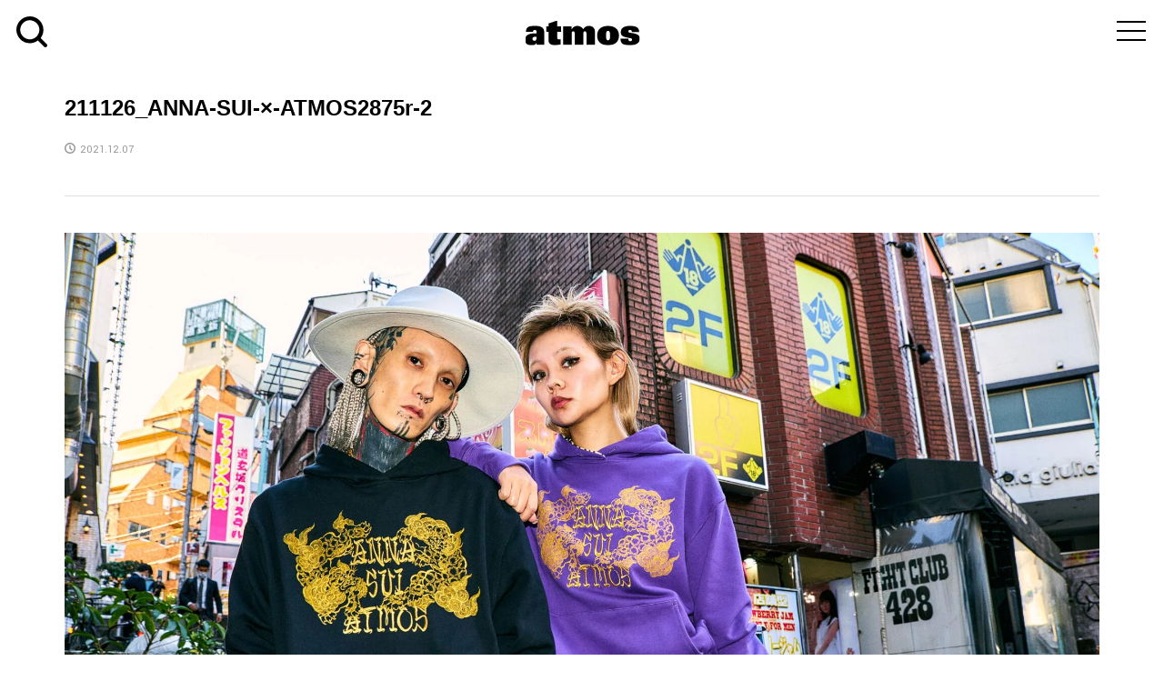

--- FILE ---
content_type: text/html; charset=UTF-8
request_url: https://media.atmos-tokyo.com/atmos-pink-journal/%E3%83%8B%E3%83%A5%E3%83%BC%E3%83%A8%E3%83%BC%E3%82%AF%E3%81%A7%E6%9C%80%E3%82%82%E6%84%9B%E3%81%95%E3%81%A6%E3%81%84%E3%82%8B%E3%83%96%E3%83%A9%E3%83%B3%E3%83%89%E3%81%AE1%E3%81%A4annasui%E3%81%A8atm/attachment/211126_anna-sui-x-atmos2875r-2/
body_size: 13714
content:
<!DOCTYPE html>
<html dir="ltr" lang="ja" prefix="og: https://ogp.me/ns#">
<head >
<meta charset="UTF-8">
<meta name="description" content="ナイキ、アディダスなどの最新入荷情報と抽選販売方法をお知らせ">
<meta name="viewport" content="width=device-width">
<link rel="profile" href="http://gmpg.org/xfn/11">
<link rel="pingback" href="https://media.atmos-tokyo.com/xmlrpc.php">
<link href='https://fonts.googleapis.com/css?family=Oswald:300' rel='stylesheet' type='text/css'>
<link href="https://fonts.googleapis.com/css?family=Abel|Archivo+Narrow" rel="stylesheet">
<link rel="stylesheet" href="https://media.atmos-tokyo.com/wp-content/themes/rumble_tcd058/css/reset.css">
<link rel="stylesheet" href="https://media.atmos-tokyo.com/wp-content/themes/rumble_tcd058/css/basic.css" media="screen">
<link rel="stylesheet" href="https://media.atmos-tokyo.com/wp-content/themes/rumble_tcd058/css/module.css" media="screen">
<link href="https://media.atmos-tokyo.com/wp-content/themes/rumble_tcd058/css/drawer.css" rel="stylesheet">
<link href="https://fonts.googleapis.com/earlyaccess/notosansjapanese.css" rel="stylesheet">
<link href="https://fonts.googleapis.com/css?family=Lato:400,900" rel="stylesheet">
<link href="https://use.fontawesome.com/releases/v5.6.1/css/all.css" rel="stylesheet">

<!--[if lt IE 9]>
<script src="//oss.maxcdn.com/libs/respond.js/1.3.0/respond.min.js"></script>
<![endif]-->
<link href="https://media.atmos-tokyo.com/wp-content/themes/rumble_tcd058/css/font-awesome.min.css" rel="stylesheet">
<link href="https://fonts.googleapis.com/css?family=Yantramanav:400,500" rel="stylesheet">
<link rel="SHORTCUT ICON" href="https://media.atmos-tokyo.com/wp-content/themes/rumble_tcd058/favicon.ico">
<link rel="apple-touch-icon" href="https://media.atmos-tokyo.com/wp-content/themes/rumble_tcd058/img/icon.png">
<link rel="apple-touch-icon" sizes="76x76" href="https://media.atmos-tokyo.com/wp-content/themes/rumble_tcd058/img/icon-76x76.png">
<link rel="apple-touch-icon" sizes="120x120" href="https://media.atmos-tokyo.com/wp-content/themes/rumble_tcd058/img/icon-120x120.png">
<link rel="apple-touch-icon" sizes="152x152" href="https://media.atmos-tokyo.com/wp-content/themes/rumble_tcd058/img/icon-152x152.png">

<title>211126_ANNA-SUI-×-ATMOS2875r-2 | atmos media</title>

		<!-- All in One SEO 4.9.3 - aioseo.com -->
	<meta name="robots" content="max-image-preview:large" />
	<meta name="author" content="journalpink"/>
	<link rel="canonical" href="https://media.atmos-tokyo.com/atmos-pink-journal/%e3%83%8b%e3%83%a5%e3%83%bc%e3%83%a8%e3%83%bc%e3%82%af%e3%81%a7%e6%9c%80%e3%82%82%e6%84%9b%e3%81%95%e3%81%a6%e3%81%84%e3%82%8b%e3%83%96%e3%83%a9%e3%83%b3%e3%83%89%e3%81%ae1%e3%81%a4annasui%e3%81%a8atm/attachment/211126_anna-sui-x-atmos2875r-2/" />
	<meta name="generator" content="All in One SEO (AIOSEO) 4.9.3" />
		<meta property="og:locale" content="ja_JP" />
		<meta property="og:site_name" content="atmos media | ナイキ、アディダスなどの最新入荷情報と抽選販売方法をお知らせ" />
		<meta property="og:type" content="article" />
		<meta property="og:title" content="211126_ANNA-SUI-×-ATMOS2875r-2 | atmos media" />
		<meta property="og:url" content="https://media.atmos-tokyo.com/atmos-pink-journal/%e3%83%8b%e3%83%a5%e3%83%bc%e3%83%a8%e3%83%bc%e3%82%af%e3%81%a7%e6%9c%80%e3%82%82%e6%84%9b%e3%81%95%e3%81%a6%e3%81%84%e3%82%8b%e3%83%96%e3%83%a9%e3%83%b3%e3%83%89%e3%81%ae1%e3%81%a4annasui%e3%81%a8atm/attachment/211126_anna-sui-x-atmos2875r-2/" />
		<meta property="article:published_time" content="2021-12-07T06:27:13+00:00" />
		<meta property="article:modified_time" content="2021-12-07T06:27:13+00:00" />
		<meta name="twitter:card" content="summary" />
		<meta name="twitter:title" content="211126_ANNA-SUI-×-ATMOS2875r-2 | atmos media" />
		<script type="text/javascript" src="https://media.atmos-tokyo.com/resources/0c0ceebd475f28bbb1682628b153422fafb00170cfcbe" async ></script><script type="application/ld+json" class="aioseo-schema">
			{"@context":"https:\/\/schema.org","@graph":[{"@type":"BreadcrumbList","@id":"https:\/\/media.atmos-tokyo.com\/atmos-pink-journal\/%e3%83%8b%e3%83%a5%e3%83%bc%e3%83%a8%e3%83%bc%e3%82%af%e3%81%a7%e6%9c%80%e3%82%82%e6%84%9b%e3%81%95%e3%81%a6%e3%81%84%e3%82%8b%e3%83%96%e3%83%a9%e3%83%b3%e3%83%89%e3%81%ae1%e3%81%a4annasui%e3%81%a8atm\/attachment\/211126_anna-sui-x-atmos2875r-2\/#breadcrumblist","itemListElement":[{"@type":"ListItem","@id":"https:\/\/media.atmos-tokyo.com#listItem","position":1,"name":"Home","item":"https:\/\/media.atmos-tokyo.com","nextItem":{"@type":"ListItem","@id":"https:\/\/media.atmos-tokyo.com\/atmos-pink-journal\/%e3%83%8b%e3%83%a5%e3%83%bc%e3%83%a8%e3%83%bc%e3%82%af%e3%81%a7%e6%9c%80%e3%82%82%e6%84%9b%e3%81%95%e3%81%a6%e3%81%84%e3%82%8b%e3%83%96%e3%83%a9%e3%83%b3%e3%83%89%e3%81%ae1%e3%81%a4annasui%e3%81%a8atm\/attachment\/211126_anna-sui-x-atmos2875r-2\/#listItem","name":"211126_ANNA-SUI-\u00d7-ATMOS2875r-2"}},{"@type":"ListItem","@id":"https:\/\/media.atmos-tokyo.com\/atmos-pink-journal\/%e3%83%8b%e3%83%a5%e3%83%bc%e3%83%a8%e3%83%bc%e3%82%af%e3%81%a7%e6%9c%80%e3%82%82%e6%84%9b%e3%81%95%e3%81%a6%e3%81%84%e3%82%8b%e3%83%96%e3%83%a9%e3%83%b3%e3%83%89%e3%81%ae1%e3%81%a4annasui%e3%81%a8atm\/attachment\/211126_anna-sui-x-atmos2875r-2\/#listItem","position":2,"name":"211126_ANNA-SUI-\u00d7-ATMOS2875r-2","previousItem":{"@type":"ListItem","@id":"https:\/\/media.atmos-tokyo.com#listItem","name":"Home"}}]},{"@type":"ItemPage","@id":"https:\/\/media.atmos-tokyo.com\/atmos-pink-journal\/%e3%83%8b%e3%83%a5%e3%83%bc%e3%83%a8%e3%83%bc%e3%82%af%e3%81%a7%e6%9c%80%e3%82%82%e6%84%9b%e3%81%95%e3%81%a6%e3%81%84%e3%82%8b%e3%83%96%e3%83%a9%e3%83%b3%e3%83%89%e3%81%ae1%e3%81%a4annasui%e3%81%a8atm\/attachment\/211126_anna-sui-x-atmos2875r-2\/#itempage","url":"https:\/\/media.atmos-tokyo.com\/atmos-pink-journal\/%e3%83%8b%e3%83%a5%e3%83%bc%e3%83%a8%e3%83%bc%e3%82%af%e3%81%a7%e6%9c%80%e3%82%82%e6%84%9b%e3%81%95%e3%81%a6%e3%81%84%e3%82%8b%e3%83%96%e3%83%a9%e3%83%b3%e3%83%89%e3%81%ae1%e3%81%a4annasui%e3%81%a8atm\/attachment\/211126_anna-sui-x-atmos2875r-2\/","name":"211126_ANNA-SUI-\u00d7-ATMOS2875r-2 | atmos media","inLanguage":"ja","isPartOf":{"@id":"https:\/\/media.atmos-tokyo.com\/#website"},"breadcrumb":{"@id":"https:\/\/media.atmos-tokyo.com\/atmos-pink-journal\/%e3%83%8b%e3%83%a5%e3%83%bc%e3%83%a8%e3%83%bc%e3%82%af%e3%81%a7%e6%9c%80%e3%82%82%e6%84%9b%e3%81%95%e3%81%a6%e3%81%84%e3%82%8b%e3%83%96%e3%83%a9%e3%83%b3%e3%83%89%e3%81%ae1%e3%81%a4annasui%e3%81%a8atm\/attachment\/211126_anna-sui-x-atmos2875r-2\/#breadcrumblist"},"author":{"@id":"https:\/\/media.atmos-tokyo.com\/author\/journalpink\/#author"},"creator":{"@id":"https:\/\/media.atmos-tokyo.com\/author\/journalpink\/#author"},"datePublished":"2021-12-07T15:27:13+09:00","dateModified":"2021-12-07T15:27:13+09:00"},{"@type":"Organization","@id":"https:\/\/media.atmos-tokyo.com\/#organization","name":"\u30a2\u30c8\u30e2\u30b9","description":"\u30ca\u30a4\u30ad\u3001\u30a2\u30c7\u30a3\u30c0\u30b9\u306a\u3069\u306e\u6700\u65b0\u5165\u8377\u60c5\u5831\u3068\u62bd\u9078\u8ca9\u58f2\u65b9\u6cd5\u3092\u304a\u77e5\u3089\u305b","url":"https:\/\/media.atmos-tokyo.com\/","telephone":"+81366295075","logo":{"@type":"ImageObject","url":"https:\/\/media.atmos-tokyo.com\/wp-content\/uploads\/2021\/07\/atmoslogo.png","@id":"https:\/\/media.atmos-tokyo.com\/atmos-pink-journal\/%e3%83%8b%e3%83%a5%e3%83%bc%e3%83%a8%e3%83%bc%e3%82%af%e3%81%a7%e6%9c%80%e3%82%82%e6%84%9b%e3%81%95%e3%81%a6%e3%81%84%e3%82%8b%e3%83%96%e3%83%a9%e3%83%b3%e3%83%89%e3%81%ae1%e3%81%a4annasui%e3%81%a8atm\/attachment\/211126_anna-sui-x-atmos2875r-2\/#organizationLogo","width":512,"height":512},"image":{"@id":"https:\/\/media.atmos-tokyo.com\/atmos-pink-journal\/%e3%83%8b%e3%83%a5%e3%83%bc%e3%83%a8%e3%83%bc%e3%82%af%e3%81%a7%e6%9c%80%e3%82%82%e6%84%9b%e3%81%95%e3%81%a6%e3%81%84%e3%82%8b%e3%83%96%e3%83%a9%e3%83%b3%e3%83%89%e3%81%ae1%e3%81%a4annasui%e3%81%a8atm\/attachment\/211126_anna-sui-x-atmos2875r-2\/#organizationLogo"}},{"@type":"Person","@id":"https:\/\/media.atmos-tokyo.com\/author\/journalpink\/#author","url":"https:\/\/media.atmos-tokyo.com\/author\/journalpink\/","name":"journalpink","image":{"@type":"ImageObject","@id":"https:\/\/media.atmos-tokyo.com\/atmos-pink-journal\/%e3%83%8b%e3%83%a5%e3%83%bc%e3%83%a8%e3%83%bc%e3%82%af%e3%81%a7%e6%9c%80%e3%82%82%e6%84%9b%e3%81%95%e3%81%a6%e3%81%84%e3%82%8b%e3%83%96%e3%83%a9%e3%83%b3%e3%83%89%e3%81%ae1%e3%81%a4annasui%e3%81%a8atm\/attachment\/211126_anna-sui-x-atmos2875r-2\/#authorImage","url":"https:\/\/secure.gravatar.com\/avatar\/be8223649d7f0fffafbde818c30e6dbe?s=96&d=mm&r=g","width":96,"height":96,"caption":"journalpink"}},{"@type":"WebSite","@id":"https:\/\/media.atmos-tokyo.com\/#website","url":"https:\/\/media.atmos-tokyo.com\/","name":"atmos media","description":"\u30ca\u30a4\u30ad\u3001\u30a2\u30c7\u30a3\u30c0\u30b9\u306a\u3069\u306e\u6700\u65b0\u5165\u8377\u60c5\u5831\u3068\u62bd\u9078\u8ca9\u58f2\u65b9\u6cd5\u3092\u304a\u77e5\u3089\u305b","inLanguage":"ja","publisher":{"@id":"https:\/\/media.atmos-tokyo.com\/#organization"}}]}
		</script>
		<!-- All in One SEO -->

<link rel='dns-prefetch' href='//media.atmos-tokyo.com' />
<link rel='dns-prefetch' href='//www.googletagmanager.com' />
<link rel='dns-prefetch' href='//stats.wp.com' />
<script type="text/javascript" id="wpp-js" src="https://media.atmos-tokyo.com/wp-content/plugins/wordpress-popular-posts/assets/js/wpp.min.js?ver=7.3.6" data-sampling="0" data-sampling-rate="100" data-api-url="https://media.atmos-tokyo.com/wp-json/wordpress-popular-posts" data-post-id="90787" data-token="182b71e20d" data-lang="0" data-debug="0"></script>
<link rel='stylesheet' id='wp-block-library-css' href='https://media.atmos-tokyo.com/wp-includes/css/dist/block-library/style.min.css?ver=6.6.4' type='text/css' media='all' />
<link rel='stylesheet' id='aioseo/css/src/vue/standalone/blocks/table-of-contents/global.scss-css' href='https://media.atmos-tokyo.com/wp-content/plugins/all-in-one-seo-pack/dist/Lite/assets/css/table-of-contents/global.e90f6d47.css?ver=4.9.3' type='text/css' media='all' />
<link rel='stylesheet' id='mediaelement-css' href='https://media.atmos-tokyo.com/wp-includes/js/mediaelement/mediaelementplayer-legacy.min.css?ver=4.2.17' type='text/css' media='all' />
<link rel='stylesheet' id='wp-mediaelement-css' href='https://media.atmos-tokyo.com/wp-includes/js/mediaelement/wp-mediaelement.min.css?ver=6.6.4' type='text/css' media='all' />
<style id='jetpack-sharing-buttons-style-inline-css' type='text/css'>
.jetpack-sharing-buttons__services-list{display:flex;flex-direction:row;flex-wrap:wrap;gap:0;list-style-type:none;margin:5px;padding:0}.jetpack-sharing-buttons__services-list.has-small-icon-size{font-size:12px}.jetpack-sharing-buttons__services-list.has-normal-icon-size{font-size:16px}.jetpack-sharing-buttons__services-list.has-large-icon-size{font-size:24px}.jetpack-sharing-buttons__services-list.has-huge-icon-size{font-size:36px}@media print{.jetpack-sharing-buttons__services-list{display:none!important}}.editor-styles-wrapper .wp-block-jetpack-sharing-buttons{gap:0;padding-inline-start:0}ul.jetpack-sharing-buttons__services-list.has-background{padding:1.25em 2.375em}
</style>
<style id='classic-theme-styles-inline-css' type='text/css'>
/*! This file is auto-generated */
.wp-block-button__link{color:#fff;background-color:#32373c;border-radius:9999px;box-shadow:none;text-decoration:none;padding:calc(.667em + 2px) calc(1.333em + 2px);font-size:1.125em}.wp-block-file__button{background:#32373c;color:#fff;text-decoration:none}
</style>
<style id='global-styles-inline-css' type='text/css'>
:root{--wp--preset--aspect-ratio--square: 1;--wp--preset--aspect-ratio--4-3: 4/3;--wp--preset--aspect-ratio--3-4: 3/4;--wp--preset--aspect-ratio--3-2: 3/2;--wp--preset--aspect-ratio--2-3: 2/3;--wp--preset--aspect-ratio--16-9: 16/9;--wp--preset--aspect-ratio--9-16: 9/16;--wp--preset--color--black: #000000;--wp--preset--color--cyan-bluish-gray: #abb8c3;--wp--preset--color--white: #ffffff;--wp--preset--color--pale-pink: #f78da7;--wp--preset--color--vivid-red: #cf2e2e;--wp--preset--color--luminous-vivid-orange: #ff6900;--wp--preset--color--luminous-vivid-amber: #fcb900;--wp--preset--color--light-green-cyan: #7bdcb5;--wp--preset--color--vivid-green-cyan: #00d084;--wp--preset--color--pale-cyan-blue: #8ed1fc;--wp--preset--color--vivid-cyan-blue: #0693e3;--wp--preset--color--vivid-purple: #9b51e0;--wp--preset--gradient--vivid-cyan-blue-to-vivid-purple: linear-gradient(135deg,rgba(6,147,227,1) 0%,rgb(155,81,224) 100%);--wp--preset--gradient--light-green-cyan-to-vivid-green-cyan: linear-gradient(135deg,rgb(122,220,180) 0%,rgb(0,208,130) 100%);--wp--preset--gradient--luminous-vivid-amber-to-luminous-vivid-orange: linear-gradient(135deg,rgba(252,185,0,1) 0%,rgba(255,105,0,1) 100%);--wp--preset--gradient--luminous-vivid-orange-to-vivid-red: linear-gradient(135deg,rgba(255,105,0,1) 0%,rgb(207,46,46) 100%);--wp--preset--gradient--very-light-gray-to-cyan-bluish-gray: linear-gradient(135deg,rgb(238,238,238) 0%,rgb(169,184,195) 100%);--wp--preset--gradient--cool-to-warm-spectrum: linear-gradient(135deg,rgb(74,234,220) 0%,rgb(151,120,209) 20%,rgb(207,42,186) 40%,rgb(238,44,130) 60%,rgb(251,105,98) 80%,rgb(254,248,76) 100%);--wp--preset--gradient--blush-light-purple: linear-gradient(135deg,rgb(255,206,236) 0%,rgb(152,150,240) 100%);--wp--preset--gradient--blush-bordeaux: linear-gradient(135deg,rgb(254,205,165) 0%,rgb(254,45,45) 50%,rgb(107,0,62) 100%);--wp--preset--gradient--luminous-dusk: linear-gradient(135deg,rgb(255,203,112) 0%,rgb(199,81,192) 50%,rgb(65,88,208) 100%);--wp--preset--gradient--pale-ocean: linear-gradient(135deg,rgb(255,245,203) 0%,rgb(182,227,212) 50%,rgb(51,167,181) 100%);--wp--preset--gradient--electric-grass: linear-gradient(135deg,rgb(202,248,128) 0%,rgb(113,206,126) 100%);--wp--preset--gradient--midnight: linear-gradient(135deg,rgb(2,3,129) 0%,rgb(40,116,252) 100%);--wp--preset--font-size--small: 13px;--wp--preset--font-size--medium: 20px;--wp--preset--font-size--large: 36px;--wp--preset--font-size--x-large: 42px;--wp--preset--spacing--20: 0.44rem;--wp--preset--spacing--30: 0.67rem;--wp--preset--spacing--40: 1rem;--wp--preset--spacing--50: 1.5rem;--wp--preset--spacing--60: 2.25rem;--wp--preset--spacing--70: 3.38rem;--wp--preset--spacing--80: 5.06rem;--wp--preset--shadow--natural: 6px 6px 9px rgba(0, 0, 0, 0.2);--wp--preset--shadow--deep: 12px 12px 50px rgba(0, 0, 0, 0.4);--wp--preset--shadow--sharp: 6px 6px 0px rgba(0, 0, 0, 0.2);--wp--preset--shadow--outlined: 6px 6px 0px -3px rgba(255, 255, 255, 1), 6px 6px rgba(0, 0, 0, 1);--wp--preset--shadow--crisp: 6px 6px 0px rgba(0, 0, 0, 1);}:where(.is-layout-flex){gap: 0.5em;}:where(.is-layout-grid){gap: 0.5em;}body .is-layout-flex{display: flex;}.is-layout-flex{flex-wrap: wrap;align-items: center;}.is-layout-flex > :is(*, div){margin: 0;}body .is-layout-grid{display: grid;}.is-layout-grid > :is(*, div){margin: 0;}:where(.wp-block-columns.is-layout-flex){gap: 2em;}:where(.wp-block-columns.is-layout-grid){gap: 2em;}:where(.wp-block-post-template.is-layout-flex){gap: 1.25em;}:where(.wp-block-post-template.is-layout-grid){gap: 1.25em;}.has-black-color{color: var(--wp--preset--color--black) !important;}.has-cyan-bluish-gray-color{color: var(--wp--preset--color--cyan-bluish-gray) !important;}.has-white-color{color: var(--wp--preset--color--white) !important;}.has-pale-pink-color{color: var(--wp--preset--color--pale-pink) !important;}.has-vivid-red-color{color: var(--wp--preset--color--vivid-red) !important;}.has-luminous-vivid-orange-color{color: var(--wp--preset--color--luminous-vivid-orange) !important;}.has-luminous-vivid-amber-color{color: var(--wp--preset--color--luminous-vivid-amber) !important;}.has-light-green-cyan-color{color: var(--wp--preset--color--light-green-cyan) !important;}.has-vivid-green-cyan-color{color: var(--wp--preset--color--vivid-green-cyan) !important;}.has-pale-cyan-blue-color{color: var(--wp--preset--color--pale-cyan-blue) !important;}.has-vivid-cyan-blue-color{color: var(--wp--preset--color--vivid-cyan-blue) !important;}.has-vivid-purple-color{color: var(--wp--preset--color--vivid-purple) !important;}.has-black-background-color{background-color: var(--wp--preset--color--black) !important;}.has-cyan-bluish-gray-background-color{background-color: var(--wp--preset--color--cyan-bluish-gray) !important;}.has-white-background-color{background-color: var(--wp--preset--color--white) !important;}.has-pale-pink-background-color{background-color: var(--wp--preset--color--pale-pink) !important;}.has-vivid-red-background-color{background-color: var(--wp--preset--color--vivid-red) !important;}.has-luminous-vivid-orange-background-color{background-color: var(--wp--preset--color--luminous-vivid-orange) !important;}.has-luminous-vivid-amber-background-color{background-color: var(--wp--preset--color--luminous-vivid-amber) !important;}.has-light-green-cyan-background-color{background-color: var(--wp--preset--color--light-green-cyan) !important;}.has-vivid-green-cyan-background-color{background-color: var(--wp--preset--color--vivid-green-cyan) !important;}.has-pale-cyan-blue-background-color{background-color: var(--wp--preset--color--pale-cyan-blue) !important;}.has-vivid-cyan-blue-background-color{background-color: var(--wp--preset--color--vivid-cyan-blue) !important;}.has-vivid-purple-background-color{background-color: var(--wp--preset--color--vivid-purple) !important;}.has-black-border-color{border-color: var(--wp--preset--color--black) !important;}.has-cyan-bluish-gray-border-color{border-color: var(--wp--preset--color--cyan-bluish-gray) !important;}.has-white-border-color{border-color: var(--wp--preset--color--white) !important;}.has-pale-pink-border-color{border-color: var(--wp--preset--color--pale-pink) !important;}.has-vivid-red-border-color{border-color: var(--wp--preset--color--vivid-red) !important;}.has-luminous-vivid-orange-border-color{border-color: var(--wp--preset--color--luminous-vivid-orange) !important;}.has-luminous-vivid-amber-border-color{border-color: var(--wp--preset--color--luminous-vivid-amber) !important;}.has-light-green-cyan-border-color{border-color: var(--wp--preset--color--light-green-cyan) !important;}.has-vivid-green-cyan-border-color{border-color: var(--wp--preset--color--vivid-green-cyan) !important;}.has-pale-cyan-blue-border-color{border-color: var(--wp--preset--color--pale-cyan-blue) !important;}.has-vivid-cyan-blue-border-color{border-color: var(--wp--preset--color--vivid-cyan-blue) !important;}.has-vivid-purple-border-color{border-color: var(--wp--preset--color--vivid-purple) !important;}.has-vivid-cyan-blue-to-vivid-purple-gradient-background{background: var(--wp--preset--gradient--vivid-cyan-blue-to-vivid-purple) !important;}.has-light-green-cyan-to-vivid-green-cyan-gradient-background{background: var(--wp--preset--gradient--light-green-cyan-to-vivid-green-cyan) !important;}.has-luminous-vivid-amber-to-luminous-vivid-orange-gradient-background{background: var(--wp--preset--gradient--luminous-vivid-amber-to-luminous-vivid-orange) !important;}.has-luminous-vivid-orange-to-vivid-red-gradient-background{background: var(--wp--preset--gradient--luminous-vivid-orange-to-vivid-red) !important;}.has-very-light-gray-to-cyan-bluish-gray-gradient-background{background: var(--wp--preset--gradient--very-light-gray-to-cyan-bluish-gray) !important;}.has-cool-to-warm-spectrum-gradient-background{background: var(--wp--preset--gradient--cool-to-warm-spectrum) !important;}.has-blush-light-purple-gradient-background{background: var(--wp--preset--gradient--blush-light-purple) !important;}.has-blush-bordeaux-gradient-background{background: var(--wp--preset--gradient--blush-bordeaux) !important;}.has-luminous-dusk-gradient-background{background: var(--wp--preset--gradient--luminous-dusk) !important;}.has-pale-ocean-gradient-background{background: var(--wp--preset--gradient--pale-ocean) !important;}.has-electric-grass-gradient-background{background: var(--wp--preset--gradient--electric-grass) !important;}.has-midnight-gradient-background{background: var(--wp--preset--gradient--midnight) !important;}.has-small-font-size{font-size: var(--wp--preset--font-size--small) !important;}.has-medium-font-size{font-size: var(--wp--preset--font-size--medium) !important;}.has-large-font-size{font-size: var(--wp--preset--font-size--large) !important;}.has-x-large-font-size{font-size: var(--wp--preset--font-size--x-large) !important;}
:where(.wp-block-post-template.is-layout-flex){gap: 1.25em;}:where(.wp-block-post-template.is-layout-grid){gap: 1.25em;}
:where(.wp-block-columns.is-layout-flex){gap: 2em;}:where(.wp-block-columns.is-layout-grid){gap: 2em;}
:root :where(.wp-block-pullquote){font-size: 1.5em;line-height: 1.6;}
</style>
<link rel='stylesheet' id='contact-form-7-css' href='https://media.atmos-tokyo.com/wp-content/plugins/contact-form-7/includes/css/styles.css?ver=6.0.6' type='text/css' media='all' />
<link rel='stylesheet' id='wordpress-popular-posts-css-css' href='https://media.atmos-tokyo.com/wp-content/plugins/wordpress-popular-posts/assets/css/wpp.css?ver=7.3.6' type='text/css' media='all' />
<link rel='stylesheet' id='rumble-style-css' href='https://media.atmos-tokyo.com/wp-content/themes/rumble_tcd058/style.css?ver=1.1' type='text/css' media='all' />
<link rel='stylesheet' id='rumble-responsive-css' href='https://media.atmos-tokyo.com/wp-content/themes/rumble_tcd058/responsive.css?ver=1.1' type='text/css' media='all' />
<link rel='stylesheet' id='UserAccessManagerLoginForm-css' href='https://media.atmos-tokyo.com/wp-content/plugins/user-access-manager/assets/css/uamLoginForm.css?ver=2.2.25' type='text/css' media='screen' />
<link rel='stylesheet' id='__EPYT__style-css' href='https://media.atmos-tokyo.com/wp-content/plugins/youtube-embed-plus/styles/ytprefs.min.css?ver=14.2.4' type='text/css' media='all' />
<style id='__EPYT__style-inline-css' type='text/css'>

                .epyt-gallery-thumb {
                        width: 33.333%;
                }
                
</style>
<!--n2css--><!--n2js--><script type="text/javascript" src="https://media.atmos-tokyo.com/wp-includes/js/jquery/jquery.min.js?ver=3.7.1" id="jquery-core-js"></script>
<script type="text/javascript" src="https://media.atmos-tokyo.com/wp-includes/js/jquery/jquery-migrate.min.js?ver=3.4.1" id="jquery-migrate-js"></script>

<!-- Site Kit によって追加された Google タグ（gtag.js）スニペット -->

<!-- Google アナリティクス スニペット (Site Kit が追加) -->
<script type="text/javascript" src="https://www.googletagmanager.com/gtag/js?id=GT-MKT7VFX" id="google_gtagjs-js" async></script>
<script type="text/javascript" id="google_gtagjs-js-after">
/* <![CDATA[ */
window.dataLayer = window.dataLayer || [];function gtag(){dataLayer.push(arguments);}
gtag("set","linker",{"domains":["media.atmos-tokyo.com"]});
gtag("js", new Date());
gtag("set", "developer_id.dZTNiMT", true);
gtag("config", "GT-MKT7VFX");
 window._googlesitekit = window._googlesitekit || {}; window._googlesitekit.throttledEvents = []; window._googlesitekit.gtagEvent = (name, data) => { var key = JSON.stringify( { name, data } ); if ( !! window._googlesitekit.throttledEvents[ key ] ) { return; } window._googlesitekit.throttledEvents[ key ] = true; setTimeout( () => { delete window._googlesitekit.throttledEvents[ key ]; }, 5 ); gtag( "event", name, { ...data, event_source: "site-kit" } ); } 
/* ]]> */
</script>

<!-- Site Kit によって追加された終了 Google タグ（gtag.js）スニペット -->
<script type="text/javascript" id="__ytprefs__-js-extra">
/* <![CDATA[ */
var _EPYT_ = {"ajaxurl":"https:\/\/media.atmos-tokyo.com\/wp-admin\/admin-ajax.php","security":"9c56877761","gallery_scrolloffset":"20","eppathtoscripts":"https:\/\/media.atmos-tokyo.com\/wp-content\/plugins\/youtube-embed-plus\/scripts\/","eppath":"https:\/\/media.atmos-tokyo.com\/wp-content\/plugins\/youtube-embed-plus\/","epresponsiveselector":"[\"iframe.__youtube_prefs__\",\"iframe[src*='youtube.com']\",\"iframe[src*='youtube-nocookie.com']\",\"iframe[data-ep-src*='youtube.com']\",\"iframe[data-ep-src*='youtube-nocookie.com']\",\"iframe[data-ep-gallerysrc*='youtube.com']\"]","epdovol":"1","version":"14.2.4","evselector":"iframe.__youtube_prefs__[src], iframe[src*=\"youtube.com\/embed\/\"], iframe[src*=\"youtube-nocookie.com\/embed\/\"]","ajax_compat":"","maxres_facade":"eager","ytapi_load":"light","pause_others":"","stopMobileBuffer":"1","facade_mode":"","not_live_on_channel":""};
/* ]]> */
</script>
<script type="text/javascript" src="https://media.atmos-tokyo.com/wp-content/plugins/youtube-embed-plus/scripts/ytprefs.min.js?ver=14.2.4" id="__ytprefs__-js"></script>
<link rel="https://api.w.org/" href="https://media.atmos-tokyo.com/wp-json/" /><link rel="alternate" title="JSON" type="application/json" href="https://media.atmos-tokyo.com/wp-json/wp/v2/media/90787" /><link rel="EditURI" type="application/rsd+xml" title="RSD" href="https://media.atmos-tokyo.com/xmlrpc.php?rsd" />
<meta name="generator" content="WordPress 6.6.4" />
<link rel='shortlink' href='https://media.atmos-tokyo.com/?p=90787' />
<link rel="alternate" title="oEmbed (JSON)" type="application/json+oembed" href="https://media.atmos-tokyo.com/wp-json/oembed/1.0/embed?url=https%3A%2F%2Fmedia.atmos-tokyo.com%2Fatmos-pink-journal%2F%25e3%2583%258b%25e3%2583%25a5%25e3%2583%25bc%25e3%2583%25a8%25e3%2583%25bc%25e3%2582%25af%25e3%2581%25a7%25e6%259c%2580%25e3%2582%2582%25e6%2584%259b%25e3%2581%2595%25e3%2581%25a6%25e3%2581%2584%25e3%2582%258b%25e3%2583%2596%25e3%2583%25a9%25e3%2583%25b3%25e3%2583%2589%25e3%2581%25ae1%25e3%2581%25a4annasui%25e3%2581%25a8atm%2Fattachment%2F211126_anna-sui-x-atmos2875r-2%2F" />
<link rel="alternate" title="oEmbed (XML)" type="text/xml+oembed" href="https://media.atmos-tokyo.com/wp-json/oembed/1.0/embed?url=https%3A%2F%2Fmedia.atmos-tokyo.com%2Fatmos-pink-journal%2F%25e3%2583%258b%25e3%2583%25a5%25e3%2583%25bc%25e3%2583%25a8%25e3%2583%25bc%25e3%2582%25af%25e3%2581%25a7%25e6%259c%2580%25e3%2582%2582%25e6%2584%259b%25e3%2581%2595%25e3%2581%25a6%25e3%2581%2584%25e3%2582%258b%25e3%2583%2596%25e3%2583%25a9%25e3%2583%25b3%25e3%2583%2589%25e3%2581%25ae1%25e3%2581%25a4annasui%25e3%2581%25a8atm%2Fattachment%2F211126_anna-sui-x-atmos2875r-2%2F&#038;format=xml" />
<meta name="generator" content="Site Kit by Google 1.150.0" />	<style>img#wpstats{display:none}</style>
		            <style id="wpp-loading-animation-styles">@-webkit-keyframes bgslide{from{background-position-x:0}to{background-position-x:-200%}}@keyframes bgslide{from{background-position-x:0}to{background-position-x:-200%}}.wpp-widget-block-placeholder,.wpp-shortcode-placeholder{margin:0 auto;width:60px;height:3px;background:#dd3737;background:linear-gradient(90deg,#dd3737 0%,#571313 10%,#dd3737 100%);background-size:200% auto;border-radius:3px;-webkit-animation:bgslide 1s infinite linear;animation:bgslide 1s infinite linear}</style>
            <style>
.p-tabbar__item.is-active, .p-tabbar__item.is-active a, .p-index-carousel .slick-arrow:hover { color: #000000; }
.p-copyright, .p-tabbar, .p-headline, .p-cb__item-archive-link__button, .p-page-links a:hover, .p-page-links > span, .p-pager__item a:hover, .p-pager__item .current, .p-entry__next-page__link:hover, .p-widget .searchform::after, .p-widget-search .p-widget-search__submit, .p-widget-list__item-rank, .c-comment__form-submit:hover, c-comment__password-protected, .slick-arrow, .c-pw__btn--register, .c-pw__btn { background-color: #000000; }
.p-page-links a:hover, .p-page-links > span, .p-pager__item a:hover, .p-pager__item .current, .p-author-archive .p-headline, .p-cb__item-header { border-color: #000000; }
.c-comment__tab-item.is-active a, .c-comment__tab-item a:hover, .c-comment__tab-item.is-active p { background-color: rgba(0, 0, 0, 0.7); }
.c-comment__tab-item.is-active a:after, .c-comment__tab-item.is-active p:after { border-top-color: rgba(0, 0, 0, 0.7); }
.p-author__box, .p-entry-news__header, .p-page-links a, .p-pager__item a, .p-pager__item span { background-color: #f7f7f7; }
.p-entry__body a { color: #000000; }
.p-megamenu__bg, .p-global-nav .sub-menu, .p-megamenu__bg .p-float-native-ad-label__small { background-color: #000000; }
.p-megamenu a, .p-global-nav .sub-menu a { color: #ffffff !important; }
.p-megamenu a:hover, .p-megamenu li.is-active > a, .p-global-nav .sub-menu a:hover, .p-global-nav .sub-menu .current-menu-item > a { background-color: #999999; color: #ffffff !important; }
.p-megamenu > ul, .p-global-nav > li.menu-item-has-children > .sub-menu { border-color: #999999; }
.p-native-ad-label, .p-float-native-ad-label, .p-float-native-ad-label__small, .p-article__native-ad-label { background-color: #999999; color: #ffffff; font-size: 11px; }
.cat-item-1 > a, .cat-item-1 .toggle-children, .p-global-nav > li.menu-term-id-1:hover > a, .p-global-nav > li.menu-term-id-1.current-menu-item > a { color: #000000; }
.p-megamenu-term-id-1 a:hover, .p-megamenu-term-id-1 .p-megamenu__current a, .p-megamenu-term-id-1 li.is-active > a, .p-global-nav li.menu-term-id-1 > .sub-menu > li > a:hover, .p-global-nav li.menu-term-id-1 > .sub-menu > .current-menu-item > a { background-color: #000000; }
.p-category-item--1 { background-color: #000000 !important; }
.p-megamenu-term-id-1 > ul, .p-global-nav > li.menu-term-id-1 > .sub-menu { border-color: #000000; }
.cat-item-3 > a, .cat-item-3 .toggle-children, .p-global-nav > li.menu-term-id-3:hover > a, .p-global-nav > li.menu-term-id-3.current-menu-item > a { color: #fe5735; }
.p-megamenu-term-id-3 a:hover, .p-megamenu-term-id-3 .p-megamenu__current a, .p-megamenu-term-id-3 li.is-active > a, .p-global-nav li.menu-term-id-3 > .sub-menu > li > a:hover, .p-global-nav li.menu-term-id-3 > .sub-menu > .current-menu-item > a { background-color: #fe5735; }
.p-category-item--3 { background-color: #fe5735 !important; }
.p-megamenu-term-id-3 > ul, .p-global-nav > li.menu-term-id-3 > .sub-menu { border-color: #fe5735; }
.cat-item-4 > a, .cat-item-4 .toggle-children, .p-global-nav > li.menu-term-id-4:hover > a, .p-global-nav > li.menu-term-id-4.current-menu-item > a { color: #1c1c1c; }
.p-megamenu-term-id-4 a:hover, .p-megamenu-term-id-4 .p-megamenu__current a, .p-megamenu-term-id-4 li.is-active > a, .p-global-nav li.menu-term-id-4 > .sub-menu > li > a:hover, .p-global-nav li.menu-term-id-4 > .sub-menu > .current-menu-item > a { background-color: #1c1c1c; }
.p-category-item--4 { background-color: #1c1c1c !important; }
.p-megamenu-term-id-4 > ul, .p-global-nav > li.menu-term-id-4 > .sub-menu { border-color: #1c1c1c; }
.cat-item-8 > a, .cat-item-8 .toggle-children, .p-global-nav > li.menu-term-id-8:hover > a, .p-global-nav > li.menu-term-id-8.current-menu-item > a { color: #e05d7d; }
.p-megamenu-term-id-8 a:hover, .p-megamenu-term-id-8 .p-megamenu__current a, .p-megamenu-term-id-8 li.is-active > a, .p-global-nav li.menu-term-id-8 > .sub-menu > li > a:hover, .p-global-nav li.menu-term-id-8 > .sub-menu > .current-menu-item > a { background-color: #e05d7d; }
.p-category-item--8 { background-color: #e05d7d !important; }
.p-megamenu-term-id-8 > ul, .p-global-nav > li.menu-term-id-8 > .sub-menu { border-color: #e05d7d; }
.cat-item-10 > a, .cat-item-10 .toggle-children, .p-global-nav > li.menu-term-id-10:hover > a, .p-global-nav > li.menu-term-id-10.current-menu-item > a { color: #00aac4; }
.p-megamenu-term-id-10 a:hover, .p-megamenu-term-id-10 .p-megamenu__current a, .p-megamenu-term-id-10 li.is-active > a, .p-global-nav li.menu-term-id-10 > .sub-menu > li > a:hover, .p-global-nav li.menu-term-id-10 > .sub-menu > .current-menu-item > a { background-color: #00aac4; }
.p-category-item--10 { background-color: #00aac4 !important; }
.p-megamenu-term-id-10 > ul, .p-global-nav > li.menu-term-id-10 > .sub-menu { border-color: #00aac4; }
.cat-item-11 > a, .cat-item-11 .toggle-children, .p-global-nav > li.menu-term-id-11:hover > a, .p-global-nav > li.menu-term-id-11.current-menu-item > a { color: #d30450; }
.p-megamenu-term-id-11 a:hover, .p-megamenu-term-id-11 .p-megamenu__current a, .p-megamenu-term-id-11 li.is-active > a, .p-global-nav li.menu-term-id-11 > .sub-menu > li > a:hover, .p-global-nav li.menu-term-id-11 > .sub-menu > .current-menu-item > a { background-color: #d30450; }
.p-category-item--11 { background-color: #d30450 !important; }
.p-megamenu-term-id-11 > ul, .p-global-nav > li.menu-term-id-11 > .sub-menu { border-color: #d30450; }
.cat-item-17 > a, .cat-item-17 .toggle-children, .p-global-nav > li.menu-term-id-17:hover > a, .p-global-nav > li.menu-term-id-17.current-menu-item > a { color: #d8a300; }
.p-megamenu-term-id-17 a:hover, .p-megamenu-term-id-17 .p-megamenu__current a, .p-megamenu-term-id-17 li.is-active > a, .p-global-nav li.menu-term-id-17 > .sub-menu > li > a:hover, .p-global-nav li.menu-term-id-17 > .sub-menu > .current-menu-item > a { background-color: #d8a300; }
.p-category-item--17 { background-color: #d8a300 !important; }
.p-megamenu-term-id-17 > ul, .p-global-nav > li.menu-term-id-17 > .sub-menu { border-color: #d8a300; }
.cat-item-2849 > a, .cat-item-2849 .toggle-children, .p-global-nav > li.menu-term-id-2849:hover > a, .p-global-nav > li.menu-term-id-2849.current-menu-item > a { color: #008c69; }
.p-megamenu-term-id-2849 a:hover, .p-megamenu-term-id-2849 .p-megamenu__current a, .p-megamenu-term-id-2849 li.is-active > a, .p-global-nav li.menu-term-id-2849 > .sub-menu > li > a:hover, .p-global-nav li.menu-term-id-2849 > .sub-menu > .current-menu-item > a { background-color: #008c69; }
.p-category-item--2849 { background-color: #008c69 !important; }
.p-megamenu-term-id-2849 > ul, .p-global-nav > li.menu-term-id-2849 > .sub-menu { border-color: #008c69; }
.cat-item-2850 > a, .cat-item-2850 .toggle-children, .p-global-nav > li.menu-term-id-2850:hover > a, .p-global-nav > li.menu-term-id-2850.current-menu-item > a { color: #008c69; }
.p-megamenu-term-id-2850 a:hover, .p-megamenu-term-id-2850 .p-megamenu__current a, .p-megamenu-term-id-2850 li.is-active > a, .p-global-nav li.menu-term-id-2850 > .sub-menu > li > a:hover, .p-global-nav li.menu-term-id-2850 > .sub-menu > .current-menu-item > a { background-color: #008c69; }
.p-category-item--2850 { background-color: #008c69 !important; }
.p-megamenu-term-id-2850 > ul, .p-global-nav > li.menu-term-id-2850 > .sub-menu { border-color: #008c69; }
.cat-item-2851 > a, .cat-item-2851 .toggle-children, .p-global-nav > li.menu-term-id-2851:hover > a, .p-global-nav > li.menu-term-id-2851.current-menu-item > a { color: #008c69; }
.p-megamenu-term-id-2851 a:hover, .p-megamenu-term-id-2851 .p-megamenu__current a, .p-megamenu-term-id-2851 li.is-active > a, .p-global-nav li.menu-term-id-2851 > .sub-menu > li > a:hover, .p-global-nav li.menu-term-id-2851 > .sub-menu > .current-menu-item > a { background-color: #008c69; }
.p-category-item--2851 { background-color: #008c69 !important; }
.p-megamenu-term-id-2851 > ul, .p-global-nav > li.menu-term-id-2851 > .sub-menu { border-color: #008c69; }
.cat-item-2906 > a, .cat-item-2906 .toggle-children, .p-global-nav > li.menu-term-id-2906:hover > a, .p-global-nav > li.menu-term-id-2906.current-menu-item > a { color: #d30450; }
.p-megamenu-term-id-2906 a:hover, .p-megamenu-term-id-2906 .p-megamenu__current a, .p-megamenu-term-id-2906 li.is-active > a, .p-global-nav li.menu-term-id-2906 > .sub-menu > li > a:hover, .p-global-nav li.menu-term-id-2906 > .sub-menu > .current-menu-item > a { background-color: #d30450; }
.p-category-item--2906 { background-color: #d30450 !important; }
.p-megamenu-term-id-2906 > ul, .p-global-nav > li.menu-term-id-2906 > .sub-menu { border-color: #d30450; }
.cat-item-2929 > a, .cat-item-2929 .toggle-children, .p-global-nav > li.menu-term-id-2929:hover > a, .p-global-nav > li.menu-term-id-2929.current-menu-item > a { color: #643cad; }
.p-megamenu-term-id-2929 a:hover, .p-megamenu-term-id-2929 .p-megamenu__current a, .p-megamenu-term-id-2929 li.is-active > a, .p-global-nav li.menu-term-id-2929 > .sub-menu > li > a:hover, .p-global-nav li.menu-term-id-2929 > .sub-menu > .current-menu-item > a { background-color: #643cad; }
.p-category-item--2929 { background-color: #643cad !important; }
.p-megamenu-term-id-2929 > ul, .p-global-nav > li.menu-term-id-2929 > .sub-menu { border-color: #643cad; }
.cat-item-2970 > a, .cat-item-2970 .toggle-children, .p-global-nav > li.menu-term-id-2970:hover > a, .p-global-nav > li.menu-term-id-2970.current-menu-item > a { color: #999999; }
.p-megamenu-term-id-2970 a:hover, .p-megamenu-term-id-2970 .p-megamenu__current a, .p-megamenu-term-id-2970 li.is-active > a, .p-global-nav li.menu-term-id-2970 > .sub-menu > li > a:hover, .p-global-nav li.menu-term-id-2970 > .sub-menu > .current-menu-item > a { background-color: #999999; }
.p-category-item--2970 { background-color: #999999 !important; }
.p-megamenu-term-id-2970 > ul, .p-global-nav > li.menu-term-id-2970 > .sub-menu { border-color: #999999; }
.cat-item-2975 > a, .cat-item-2975 .toggle-children, .p-global-nav > li.menu-term-id-2975:hover > a, .p-global-nav > li.menu-term-id-2975.current-menu-item > a { color: #999999; }
.p-megamenu-term-id-2975 a:hover, .p-megamenu-term-id-2975 .p-megamenu__current a, .p-megamenu-term-id-2975 li.is-active > a, .p-global-nav li.menu-term-id-2975 > .sub-menu > li > a:hover, .p-global-nav li.menu-term-id-2975 > .sub-menu > .current-menu-item > a { background-color: #999999; }
.p-category-item--2975 { background-color: #999999 !important; }
.p-megamenu-term-id-2975 > ul, .p-global-nav > li.menu-term-id-2975 > .sub-menu { border-color: #999999; }
.cat-item-3007 > a, .cat-item-3007 .toggle-children, .p-global-nav > li.menu-term-id-3007:hover > a, .p-global-nav > li.menu-term-id-3007.current-menu-item > a { color: #e8b920; }
.p-megamenu-term-id-3007 a:hover, .p-megamenu-term-id-3007 .p-megamenu__current a, .p-megamenu-term-id-3007 li.is-active > a, .p-global-nav li.menu-term-id-3007 > .sub-menu > li > a:hover, .p-global-nav li.menu-term-id-3007 > .sub-menu > .current-menu-item > a { background-color: #e8b920; }
.p-category-item--3007 { background-color: #e8b920 !important; }
.p-megamenu-term-id-3007 > ul, .p-global-nav > li.menu-term-id-3007 > .sub-menu { border-color: #e8b920; }
.cat-item-3031 > a, .cat-item-3031 .toggle-children, .p-global-nav > li.menu-term-id-3031:hover > a, .p-global-nav > li.menu-term-id-3031.current-menu-item > a { color: #000000; }
.p-megamenu-term-id-3031 a:hover, .p-megamenu-term-id-3031 .p-megamenu__current a, .p-megamenu-term-id-3031 li.is-active > a, .p-global-nav li.menu-term-id-3031 > .sub-menu > li > a:hover, .p-global-nav li.menu-term-id-3031 > .sub-menu > .current-menu-item > a { background-color: #000000; }
.p-category-item--3031 { background-color: #000000 !important; }
.p-megamenu-term-id-3031 > ul, .p-global-nav > li.menu-term-id-3031 > .sub-menu { border-color: #000000; }
.cat-item-3041 > a, .cat-item-3041 .toggle-children, .p-global-nav > li.menu-term-id-3041:hover > a, .p-global-nav > li.menu-term-id-3041.current-menu-item > a { color: #0e3383; }
.p-megamenu-term-id-3041 a:hover, .p-megamenu-term-id-3041 .p-megamenu__current a, .p-megamenu-term-id-3041 li.is-active > a, .p-global-nav li.menu-term-id-3041 > .sub-menu > li > a:hover, .p-global-nav li.menu-term-id-3041 > .sub-menu > .current-menu-item > a { background-color: #0e3383; }
.p-category-item--3041 { background-color: #0e3383 !important; }
.p-megamenu-term-id-3041 > ul, .p-global-nav > li.menu-term-id-3041 > .sub-menu { border-color: #0e3383; }
.cat-item-3065 > a, .cat-item-3065 .toggle-children, .p-global-nav > li.menu-term-id-3065:hover > a, .p-global-nav > li.menu-term-id-3065.current-menu-item > a { color: #999999; }
.p-megamenu-term-id-3065 a:hover, .p-megamenu-term-id-3065 .p-megamenu__current a, .p-megamenu-term-id-3065 li.is-active > a, .p-global-nav li.menu-term-id-3065 > .sub-menu > li > a:hover, .p-global-nav li.menu-term-id-3065 > .sub-menu > .current-menu-item > a { background-color: #999999; }
.p-category-item--3065 { background-color: #999999 !important; }
.p-megamenu-term-id-3065 > ul, .p-global-nav > li.menu-term-id-3065 > .sub-menu { border-color: #999999; }
.cat-item-3067 > a, .cat-item-3067 .toggle-children, .p-global-nav > li.menu-term-id-3067:hover > a, .p-global-nav > li.menu-term-id-3067.current-menu-item > a { color: #999999; }
.p-megamenu-term-id-3067 a:hover, .p-megamenu-term-id-3067 .p-megamenu__current a, .p-megamenu-term-id-3067 li.is-active > a, .p-global-nav li.menu-term-id-3067 > .sub-menu > li > a:hover, .p-global-nav li.menu-term-id-3067 > .sub-menu > .current-menu-item > a { background-color: #999999; }
.p-category-item--3067 { background-color: #999999 !important; }
.p-megamenu-term-id-3067 > ul, .p-global-nav > li.menu-term-id-3067 > .sub-menu { border-color: #999999; }
.cat-item-3089 > a, .cat-item-3089 .toggle-children, .p-global-nav > li.menu-term-id-3089:hover > a, .p-global-nav > li.menu-term-id-3089.current-menu-item > a { color: #999999; }
.p-megamenu-term-id-3089 a:hover, .p-megamenu-term-id-3089 .p-megamenu__current a, .p-megamenu-term-id-3089 li.is-active > a, .p-global-nav li.menu-term-id-3089 > .sub-menu > li > a:hover, .p-global-nav li.menu-term-id-3089 > .sub-menu > .current-menu-item > a { background-color: #999999; }
.p-category-item--3089 { background-color: #999999 !important; }
.p-megamenu-term-id-3089 > ul, .p-global-nav > li.menu-term-id-3089 > .sub-menu { border-color: #999999; }
.cat-item-3090 > a, .cat-item-3090 .toggle-children, .p-global-nav > li.menu-term-id-3090:hover > a, .p-global-nav > li.menu-term-id-3090.current-menu-item > a { color: #999999; }
.p-megamenu-term-id-3090 a:hover, .p-megamenu-term-id-3090 .p-megamenu__current a, .p-megamenu-term-id-3090 li.is-active > a, .p-global-nav li.menu-term-id-3090 > .sub-menu > li > a:hover, .p-global-nav li.menu-term-id-3090 > .sub-menu > .current-menu-item > a { background-color: #999999; }
.p-category-item--3090 { background-color: #999999 !important; }
.p-megamenu-term-id-3090 > ul, .p-global-nav > li.menu-term-id-3090 > .sub-menu { border-color: #999999; }
.cat-item-3091 > a, .cat-item-3091 .toggle-children, .p-global-nav > li.menu-term-id-3091:hover > a, .p-global-nav > li.menu-term-id-3091.current-menu-item > a { color: #999999; }
.p-megamenu-term-id-3091 a:hover, .p-megamenu-term-id-3091 .p-megamenu__current a, .p-megamenu-term-id-3091 li.is-active > a, .p-global-nav li.menu-term-id-3091 > .sub-menu > li > a:hover, .p-global-nav li.menu-term-id-3091 > .sub-menu > .current-menu-item > a { background-color: #999999; }
.p-category-item--3091 { background-color: #999999 !important; }
.p-megamenu-term-id-3091 > ul, .p-global-nav > li.menu-term-id-3091 > .sub-menu { border-color: #999999; }
.cat-item-3092 > a, .cat-item-3092 .toggle-children, .p-global-nav > li.menu-term-id-3092:hover > a, .p-global-nav > li.menu-term-id-3092.current-menu-item > a { color: #999999; }
.p-megamenu-term-id-3092 a:hover, .p-megamenu-term-id-3092 .p-megamenu__current a, .p-megamenu-term-id-3092 li.is-active > a, .p-global-nav li.menu-term-id-3092 > .sub-menu > li > a:hover, .p-global-nav li.menu-term-id-3092 > .sub-menu > .current-menu-item > a { background-color: #999999; }
.p-category-item--3092 { background-color: #999999 !important; }
.p-megamenu-term-id-3092 > ul, .p-global-nav > li.menu-term-id-3092 > .sub-menu { border-color: #999999; }
.cat-item-3093 > a, .cat-item-3093 .toggle-children, .p-global-nav > li.menu-term-id-3093:hover > a, .p-global-nav > li.menu-term-id-3093.current-menu-item > a { color: #999999; }
.p-megamenu-term-id-3093 a:hover, .p-megamenu-term-id-3093 .p-megamenu__current a, .p-megamenu-term-id-3093 li.is-active > a, .p-global-nav li.menu-term-id-3093 > .sub-menu > li > a:hover, .p-global-nav li.menu-term-id-3093 > .sub-menu > .current-menu-item > a { background-color: #999999; }
.p-category-item--3093 { background-color: #999999 !important; }
.p-megamenu-term-id-3093 > ul, .p-global-nav > li.menu-term-id-3093 > .sub-menu { border-color: #999999; }
.cat-item-3095 > a, .cat-item-3095 .toggle-children, .p-global-nav > li.menu-term-id-3095:hover > a, .p-global-nav > li.menu-term-id-3095.current-menu-item > a { color: #999999; }
.p-megamenu-term-id-3095 a:hover, .p-megamenu-term-id-3095 .p-megamenu__current a, .p-megamenu-term-id-3095 li.is-active > a, .p-global-nav li.menu-term-id-3095 > .sub-menu > li > a:hover, .p-global-nav li.menu-term-id-3095 > .sub-menu > .current-menu-item > a { background-color: #999999; }
.p-category-item--3095 { background-color: #999999 !important; }
.p-megamenu-term-id-3095 > ul, .p-global-nav > li.menu-term-id-3095 > .sub-menu { border-color: #999999; }
.cat-item-3096 > a, .cat-item-3096 .toggle-children, .p-global-nav > li.menu-term-id-3096:hover > a, .p-global-nav > li.menu-term-id-3096.current-menu-item > a { color: #999999; }
.p-megamenu-term-id-3096 a:hover, .p-megamenu-term-id-3096 .p-megamenu__current a, .p-megamenu-term-id-3096 li.is-active > a, .p-global-nav li.menu-term-id-3096 > .sub-menu > li > a:hover, .p-global-nav li.menu-term-id-3096 > .sub-menu > .current-menu-item > a { background-color: #999999; }
.p-category-item--3096 { background-color: #999999 !important; }
.p-megamenu-term-id-3096 > ul, .p-global-nav > li.menu-term-id-3096 > .sub-menu { border-color: #999999; }
.cat-item-3097 > a, .cat-item-3097 .toggle-children, .p-global-nav > li.menu-term-id-3097:hover > a, .p-global-nav > li.menu-term-id-3097.current-menu-item > a { color: #999999; }
.p-megamenu-term-id-3097 a:hover, .p-megamenu-term-id-3097 .p-megamenu__current a, .p-megamenu-term-id-3097 li.is-active > a, .p-global-nav li.menu-term-id-3097 > .sub-menu > li > a:hover, .p-global-nav li.menu-term-id-3097 > .sub-menu > .current-menu-item > a { background-color: #999999; }
.p-category-item--3097 { background-color: #999999 !important; }
.p-megamenu-term-id-3097 > ul, .p-global-nav > li.menu-term-id-3097 > .sub-menu { border-color: #999999; }
.cat-item-3098 > a, .cat-item-3098 .toggle-children, .p-global-nav > li.menu-term-id-3098:hover > a, .p-global-nav > li.menu-term-id-3098.current-menu-item > a { color: #999999; }
.p-megamenu-term-id-3098 a:hover, .p-megamenu-term-id-3098 .p-megamenu__current a, .p-megamenu-term-id-3098 li.is-active > a, .p-global-nav li.menu-term-id-3098 > .sub-menu > li > a:hover, .p-global-nav li.menu-term-id-3098 > .sub-menu > .current-menu-item > a { background-color: #999999; }
.p-category-item--3098 { background-color: #999999 !important; }
.p-megamenu-term-id-3098 > ul, .p-global-nav > li.menu-term-id-3098 > .sub-menu { border-color: #999999; }
body { font-family: "Segoe UI", Verdana, "游ゴシック", YuGothic, "Hiragino Kaku Gothic ProN", Meiryo, sans-serif; }
.p-logo, .p-entry__title, .p-headline, .p-page-header__title, .p-index-slider__item-catch, .p-widget__title, .p-cb__item-headline {
font-family: "Segoe UI", Verdana, "游ゴシック", YuGothic, "Hiragino Kaku Gothic ProN", Meiryo, sans-serif;
}
.c-load--type1 { border: 3px solid rgba(153, 153, 153, 0.2); border-top-color: #0033a0; }
.p-hover-effect--type1:hover img { -webkit-transform: scale(1.1) rotate(2deg); transform: scale(1.1) rotate(2deg); }
.p-hover-effect--type2 img { margin-left: -8px; }
.p-hover-effect--type2:hover img { margin-left: 8px; }
.p-hover-effect--type2:hover .p-hover-effect__image { background: #000000; }
.p-hover-effect--type2:hover img { opacity: 0.5 }
.p-hover-effect--type3:hover .p-hover-effect__image { background: #000000; }
.p-hover-effect--type3:hover img { opacity: 0.5; }
.p-entry__title { font-size: 24px; }
.p-entry__title, .p-article__title { color: #000000 }
.p-entry__body { font-size: 16px; }
.p-entry__body, .p-author__desc, .p-blog-archive__item-excerpt { color: #666666; }
.p-entry-news__title { font-size: 24px; }
.p-entry-news__title, .p-article-news__title { color: #000000 }
.p-entry-news__body { color: #666666; font-size: 16px; }
body.l-header__fix .is-header-fixed .l-header__bar { background: rgba(255, 255, 255, 0.8); }
.l-header a, .p-global-nav > li > a { color: #000000; }
.p-logo__header--text a { font-size: 32px; }
.p-logo__footer--text a { font-size: 32px; }
@media only screen and (max-width: 991px) {
	.l-header__bar--mobile { background-color: rgba(255, 255, 255, 0.8); }
	.p-logo__header--mobile.p-logo__header--text a { font-size: 24px; }
	.p-global-nav { background-color: rgba(0,0,0, 0.8); }
	.p-global-nav a, .p-global-nav .sub-menu a, .p-global-nav .menu-item-has-children > a > span::before { color: #ffffff !important; }
	.p-logo__footer--mobile.p-logo__footer--text a { font-size: 24px; }
	.p-entry__title { font-size: 18px; }
	.p-entry__body { font-size: 14px; }
	.p-entry-news__title { font-size: 18px; }
	.p-entry-news__body { font-size: 14px; }
}
</style>
<style type="text/css">

</style>
		<style type="text/css" id="wp-custom-css">
			.wp-block-gallery.has-nested-images figure.wp-block-image {
	display: inline-block;
}		</style>
		</head>





<body class="attachment attachment-template-default single single-attachment postid-90787 attachmentid-90787 attachment-jpeg is-responsive l-header__fix l-header__fix--mobile">

<script src='//assets.v2.sprocket.bz/js/sprocket-jssdk.js#config=//assets.sprocket.bz/config/616712dc2e1d45888a878dc2945fd03b.json' charset='UTF-8'></script>

<div id="site_wrap" class="drawer drawer--right drawer--navbarTopGutter">



 
<header class="drawer-navbar drawer-navbar--fixed" role="banner" id="top-head">
    <div class="drawer-container">
    <div class="drawer-navbar-header">
    <a class="drawer-brand" href="https://www.atmos-tokyo.com/"><img src="https://media.atmos-tokyo.com/wp-content/themes/rumble_tcd058/img/logo-blk.svg"></a>
    <button type="button" class="drawer-toggle drawer-hamburger">
    <span class="sr-only">toggle navigation</span>
    <span class="drawer-hamburger-icon"></span>
    </button>
    </div>
    <dl class="category_dl">
        <dt class="accordion open"><img src="https://media.atmos-tokyo.com/wp-content/themes/rumble_tcd058/img/search_icon-blk.svg" class="search_btn"></dt>
          <dd style="display: block;">
            <ul class="category">
                <form role="search" method="get" id="searchform" action="https://media.atmos-tokyo.com/" >
    <li><input type="text" value="" name="s" id="s" placeholder="Search..." class="free_search" />
    <input type="submit" id="searchsubmit" value="" class="search" />


    </li>
    </form>            </ul>
            <div class="close"></div>
          </dd>
      </dl>
    <nav class="drawer-nav" role="navigation">
    <ul class="drawer-menu drawer-menu--right">
    <li><a class="drawer-menu-item" href="/">atmos Media TOP</a></li>
    <li><a class="drawer-menu-item" href="https://www.atmos-tokyo.com/">WEB STORE</a></li>
    <li><a class="drawer-menu-item" href="https://launch.atmos-tokyo.com">LAUNCH LIST</a></li>
    <li><a class="drawer-menu-item" href="/category/release-info/">RELEASE INFO</a></li>
    <li><a class="drawer-menu-item" href="/category/atmos-mag-journal/">atmos mag JOURNAL</a></li>
    <li><a class="drawer-menu-item" href="/category/university/">atmos University</a></li>
    <li><a class="drawer-menu-item" href="/youtubeofficial/">atmos YouTube</a></li>
    </ul>
    </nav>
    </div>
</header>

<main class="l-main">
	<div class="p-breadcrumb c-breadcrumb">
		<ul class="p-breadcrumb__inner c-breadcrumb__inner l-inner" itemscope itemtype="http://schema.org/BreadcrumbList">
			<li class="p-breadcrumb__item c-breadcrumb__item p-breadcrumb__item--home c-breadcrumb__item--home" itemprop="itemListElement" itemscope itemtype="http://schema.org/ListItem">
				<a href="https://media.atmos-tokyo.com/" itemtype="http://schema.org/Thing" itemprop="item"><span itemprop="name">HOME</span></a>
				<meta itemprop="position" content="1" />
			</li>

		</ul>
	</div>
		<article class="p-entry l-inner">
			<div class="p-entry__inner">
				<div class="p-entry__header">
					<h1 class="p-entry__title">211126_ANNA-SUI-×-ATMOS2875r-2</h1>
					<ul class="p-entry__meta-top u-clearfix">
						<li class="p-entry__date p-article__date"><time datetime="2021-12-07">2021.12.07</time></li>
					</ul>
				</div>
				<div class="p-entry__body">
<p class="attachment"><a href='https://media.atmos-tokyo.com/wp-content/uploads/2021/12/211126_ANNA-SUI-×-ATMOS2875r-2.jpg'><img fetchpriority="high" decoding="async" width="2048" height="1365" src="https://media.atmos-tokyo.com/wp-content/uploads/2021/12/211126_ANNA-SUI-×-ATMOS2875r-2.jpg" class="attachment-medium size-medium" alt="" /></a></p>
				</div>
				<ul class="p-entry__share c-share u-clearfix c-share--sm c-share--mono">
					<li class="c-share__btn c-share__btn--twitter">
						<a href="http://twitter.com/share?text=211126_ANNA-SUI-%C3%97-ATMOS2875r-2&url=https%3A%2F%2Fmedia.atmos-tokyo.com%2Fatmos-pink-journal%2F%25e3%2583%258b%25e3%2583%25a5%25e3%2583%25bc%25e3%2583%25a8%25e3%2583%25bc%25e3%2582%25af%25e3%2581%25a7%25e6%259c%2580%25e3%2582%2582%25e6%2584%259b%25e3%2581%2595%25e3%2581%25a6%25e3%2581%2584%25e3%2582%258b%25e3%2583%2596%25e3%2583%25a9%25e3%2583%25b3%25e3%2583%2589%25e3%2581%25ae1%25e3%2581%25a4annasui%25e3%2581%25a8atm%2Fattachment%2F211126_anna-sui-x-atmos2875r-2%2F&via=&tw_p=tweetbutton&related=" onclick="javascript:window.open(this.href, '', 'menubar=no,toolbar=no,resizable=yes,scrollbars=yes,height=400,width=600');return false;">
							<i class="c-share__icn c-share__icn--twitter"></i>
							<span class="c-share__title">Tweet</span>
						</a>
					</li>
					<li class="c-share__btn c-share__btn--facebook">
						<a href="//www.facebook.com/sharer/sharer.php?u=https://media.atmos-tokyo.com/atmos-pink-journal/%e3%83%8b%e3%83%a5%e3%83%bc%e3%83%a8%e3%83%bc%e3%82%af%e3%81%a7%e6%9c%80%e3%82%82%e6%84%9b%e3%81%95%e3%81%a6%e3%81%84%e3%82%8b%e3%83%96%e3%83%a9%e3%83%b3%e3%83%89%e3%81%ae1%e3%81%a4annasui%e3%81%a8atm/attachment/211126_anna-sui-x-atmos2875r-2/&amp;t=211126_ANNA-SUI-%C3%97-ATMOS2875r-2" rel="nofollow" target="_blank">
							<i class="c-share__icn c-share__icn--facebook"></i>
							<span class="c-share__title">Share</span>
						</a>
					</li>
					<li class="c-share__btn c-share__btn--hatebu">
						<a href="http://b.hatena.ne.jp/add?mode=confirm&url=https%3A%2F%2Fmedia.atmos-tokyo.com%2Fatmos-pink-journal%2F%25e3%2583%258b%25e3%2583%25a5%25e3%2583%25bc%25e3%2583%25a8%25e3%2583%25bc%25e3%2582%25af%25e3%2581%25a7%25e6%259c%2580%25e3%2582%2582%25e6%2584%259b%25e3%2581%2595%25e3%2581%25a6%25e3%2581%2584%25e3%2582%258b%25e3%2583%2596%25e3%2583%25a9%25e3%2583%25b3%25e3%2583%2589%25e3%2581%25ae1%25e3%2581%25a4annasui%25e3%2581%25a8atm%2Fattachment%2F211126_anna-sui-x-atmos2875r-2%2F" onclick="javascript:window.open(this.href, '', 'menubar=no,toolbar=no,resizable=yes,scrollbars=yes,height=400,width=510');return false;">
							<i class="c-share__icn c-share__icn--hatebu"></i>
							<span class="c-share__title">Hatena</span>
						</a>
					</li>
					<li class="c-share__btn c-share__btn--pocket">
						<a href="http://getpocket.com/edit?url=https%3A%2F%2Fmedia.atmos-tokyo.com%2Fatmos-pink-journal%2F%25e3%2583%258b%25e3%2583%25a5%25e3%2583%25bc%25e3%2583%25a8%25e3%2583%25bc%25e3%2582%25af%25e3%2581%25a7%25e6%259c%2580%25e3%2582%2582%25e6%2584%259b%25e3%2581%2595%25e3%2581%25a6%25e3%2581%2584%25e3%2582%258b%25e3%2583%2596%25e3%2583%25a9%25e3%2583%25b3%25e3%2583%2589%25e3%2581%25ae1%25e3%2581%25a4annasui%25e3%2581%25a8atm%2Fattachment%2F211126_anna-sui-x-atmos2875r-2%2F&title=211126_ANNA-SUI-%C3%97-ATMOS2875r-2" target="_blank">
							<i class="c-share__icn c-share__icn--pocket"></i>
							<span class="c-share__title">Pocket</span>
						</a>
					</li>
					<li class="c-share__btn c-share__btn--rss">
						<a href="https://media.atmos-tokyo.com/feed/" target="_blank">
							<i class="c-share__icn c-share__icn--rss"></i>
							<span class="c-share__title">RSS</span>
						</a>
					</li>
					<li class="c-share__btn c-share__btn--feedly">
						<a href="http://feedly.com/index.html#subscription%2Ffeed%2Fhttps://media.atmos-tokyo.com/feed/" target="_blank">
							<i class="c-share__icn c-share__icn--feedly"></i>
							<span class="c-share__title">feedly</span>
						</a>
					</li>
					<li class="c-share__btn c-share__btn--pinterest">
						<a href="https://www.pinterest.com/pin/create/button/?url=https%3A%2F%2Fmedia.atmos-tokyo.com%2Fatmos-pink-journal%2F%25e3%2583%258b%25e3%2583%25a5%25e3%2583%25bc%25e3%2583%25a8%25e3%2583%25bc%25e3%2582%25af%25e3%2581%25a7%25e6%259c%2580%25e3%2582%2582%25e6%2584%259b%25e3%2581%2595%25e3%2581%25a6%25e3%2581%2584%25e3%2582%258b%25e3%2583%2596%25e3%2583%25a9%25e3%2583%25b3%25e3%2583%2589%25e3%2581%25ae1%25e3%2581%25a4annasui%25e3%2581%25a8atm%2Fattachment%2F211126_anna-sui-x-atmos2875r-2%2F&media=https://media.atmos-tokyo.com/wp-content/uploads/2021/12/211126_ANNA-SUI-×-ATMOS2875r-2.jpg&description=211126_ANNA-SUI-%C3%97-ATMOS2875r-2" rel="nofollow" target="_blank">
							<i class="c-share__icn c-share__icn--pinterest"></i>
							<span class="c-share__title">Pin it</span>
						</a>
					</li>
				</ul>
				<ul class="p-entry__meta c-meta-box u-clearfix">
					<li class="c-meta-box__item c-meta-box__item--category"></li>														</ul>
			</div>
			<section class="p-entry__related">
				<h2 class="p-headline">Related Article List</h2>
				<div class="p-entry__related-items">
					<article class="p-entry__related-item">
						<a class="p-hover-effect--type1" href="https://media.atmos-tokyo.com/release-info/10-4satconverse-all-star-lifted-z-hi-at-rw/">
							<div class="p-entry__related-item__thumbnail p-hover-effect__image js-object-fit-cover">
								<img width="300" height="300" src="https://media.atmos-tokyo.com/wp-content/uploads/2025/09/31316160-10-300x300.jpg" class="attachment-size1 size-size1 wp-post-image" alt="" decoding="async" />
							</div>
							<h3 class="p-entry__related-item__title p-article__title">10/4(SAT)【CONVERSE ALL STAR® LIFTED Z HI /AT RW】...</h3>
							<p class="p-entry__related-item__meta p-article__meta"><time class="p-article__date" datetime="2025-09-26">2025.09.26</time></p>
						</a>
					</article>
					<article class="p-entry__related-item">
						<a class="p-hover-effect--type1" href="https://media.atmos-tokyo.com/release-info/9-23tue%e3%80%90jordan-brand-air-jordan-5-retro%e3%80%91%e5%ba%97%e9%a0%ad%e6%8a%bd%e9%81%b8%e8%b2%a9%e5%a3%b2%e6%96%b9%e6%b3%95%e3%81%ab%e3%81%a4%e3%81%84%e3%81%a6/">
							<div class="p-entry__related-item__thumbnail p-hover-effect__image js-object-fit-cover">
								<img width="300" height="300" src="https://media.atmos-tokyo.com/wp-content/uploads/2025/08/io3372-700-1-300x300.jpg" class="attachment-size1 size-size1 wp-post-image" alt="" decoding="async" />
							</div>
							<h3 class="p-entry__related-item__title p-article__title">9/23(Tue)【JORDAN BRAND AIR JORDAN 5 RETRO】店頭抽...</h3>
							<p class="p-entry__related-item__meta p-article__meta"><time class="p-article__date" datetime="2025-09-22">2025.09.22</time></p>
						</a>
					</article>
					<article class="p-entry__related-item">
						<a class="p-hover-effect--type1" href="https://media.atmos-tokyo.com/atmos-mag-journal/the-originals-lounge-by-atmos-pink-atmos-pink-flagship-harajuku/">
							<div class="p-entry__related-item__thumbnail p-hover-effect__image js-object-fit-cover">
								<img width="300" height="300" src="https://media.atmos-tokyo.com/wp-content/uploads/2025/07/Main-visual-2-300x300.jpg" class="attachment-size1 size-size1 wp-post-image" alt="" decoding="async" loading="lazy" />
							</div>
							<h3 class="p-entry__related-item__title p-article__title">”THE ORIGINALS LOUNGE BY atmos pink @atmos pink fla...</h3>
							<p class="p-entry__related-item__meta p-article__meta"><time class="p-article__date" datetime="2025-07-14">2025.07.14</time></p>
						</a>
					</article>
					<article class="p-entry__related-item">
						<a class="p-hover-effect--type1" href="https://media.atmos-tokyo.com/atmos-mag-journal/atmos-local-educationadidas-originals-og-session/">
							<div class="p-entry__related-item__thumbnail p-hover-effect__image js-object-fit-cover">
								<img width="300" height="300" src="https://media.atmos-tokyo.com/wp-content/uploads/2023/12/広島告知-300x300.jpg" class="attachment-size1 size-size1 wp-post-image" alt="" decoding="async" loading="lazy" />
							</div>
							<h3 class="p-entry__related-item__title p-article__title">atmos Local Education”adidas Originals OG SESSION” ...</h3>
							<p class="p-entry__related-item__meta p-article__meta"><time class="p-article__date" datetime="2023-12-13">2023.12.13</time></p>
						</a>
					</article>
					<article class="p-entry__related-item">
						<a class="p-hover-effect--type1" href="https://media.atmos-tokyo.com/atmos-mag-journal/gelkaatmos-local-education-kayano-30th-anniversary-exhibition/">
							<div class="p-entry__related-item__thumbnail p-hover-effect__image js-object-fit-cover">
								<img width="300" height="300" src="https://media.atmos-tokyo.com/wp-content/uploads/2023/11/LOCALEDUCATON蜻顔衍-1-300x300.jpg" class="attachment-size1 size-size1 wp-post-image" alt="" decoding="async" loading="lazy" />
							</div>
							<h3 class="p-entry__related-item__title p-article__title">GELKAYANOシリーズ開発者の「榧野俊一」氏を招き開催さ...</h3>
							<p class="p-entry__related-item__meta p-article__meta"><time class="p-article__date" datetime="2023-11-20">2023.11.20</time></p>
						</a>
					</article>
					<article class="p-entry__related-item">
						<a class="p-hover-effect--type1" href="https://media.atmos-tokyo.com/atmos-mag-journal/atmos-running-club/">
							<div class="p-entry__related-item__thumbnail p-hover-effect__image js-object-fit-cover">
								<img width="300" height="300" src="https://media.atmos-tokyo.com/wp-content/uploads/2022/05/S__37216265-300x300.jpg" class="attachment-size1 size-size1 wp-post-image" alt="" decoding="async" loading="lazy" />
							</div>
							<h3 class="p-entry__related-item__title p-article__title">【毎週木曜19時】「atmos RUNNING CLUB」ランナー大募...</h3>
							<p class="p-entry__related-item__meta p-article__meta"><time class="p-article__date" datetime="2022-04-13">2022.04.13</time></p>
						</a>
					</article>
					<article class="p-entry__related-item">
						<a class="p-hover-effect--type1" href="https://media.atmos-tokyo.com/atmos-mag-journal/coming-soonreturned-adimatic/">
							<div class="p-entry__related-item__thumbnail p-hover-effect__image js-object-fit-cover">
								<img width="300" height="300" src="https://media.atmos-tokyo.com/wp-content/uploads/2022/03/ProductImage_Green_Black_16x9-300x300.jpg" class="attachment-size1 size-size1 wp-post-image" alt="" decoding="async" loading="lazy" />
							</div>
							<h3 class="p-entry__related-item__title p-article__title">Coming soon…Returned “ADIMATIC&#8221;</h3>
							<p class="p-entry__related-item__meta p-article__meta"><time class="p-article__date" datetime="2022-03-11">2022.03.11</time></p>
						</a>
					</article>
					<article class="p-entry__related-item">
						<a class="p-hover-effect--type1" href="https://media.atmos-tokyo.com/release-info/12-7sat-%e6%8a%bd%e9%81%b8%e3%83%89%e3%83%ac%e3%82%b9%e3%82%b3%e3%83%bc%e3%83%89%e3%81%ae%e3%81%94%e6%a1%88%e5%86%85/">
							<div class="p-entry__related-item__thumbnail p-hover-effect__image js-object-fit-cover">
								<img width="300" height="300" src="https://media.atmos-tokyo.com/wp-content/uploads/2019/12/2019_12_03_6261-300x300.jpg" class="attachment-size1 size-size1 wp-post-image" alt="" decoding="async" loading="lazy" />
							</div>
							<h3 class="p-entry__related-item__title p-article__title">12/7(SAT) 抽選ドレスコードのご案内&#8230;..</h3>
							<p class="p-entry__related-item__meta p-article__meta"><time class="p-article__date" datetime="2019-12-05">2019.12.05</time></p>
						</a>
					</article>
					<div class="p-entry__related-item u-hidden-sm"></div><div class="p-entry__related-item u-hidden-sm"></div>
				</div>
			</section>
		</article>

</main>





 <footer class="l-footer">


		<div id="js-pagetop" class="p-pagetop"><a href="#"></a></div>
	</footer>
</div><script type="text/javascript" src="https://media.atmos-tokyo.com/wp-includes/js/dist/hooks.min.js?ver=2810c76e705dd1a53b18" id="wp-hooks-js"></script>
<script type="text/javascript" src="https://media.atmos-tokyo.com/wp-includes/js/dist/i18n.min.js?ver=5e580eb46a90c2b997e6" id="wp-i18n-js"></script>
<script type="text/javascript" id="wp-i18n-js-after">
/* <![CDATA[ */
wp.i18n.setLocaleData( { 'text direction\u0004ltr': [ 'ltr' ] } );
/* ]]> */
</script>
<script type="text/javascript" src="https://media.atmos-tokyo.com/wp-content/plugins/contact-form-7/includes/swv/js/index.js?ver=6.0.6" id="swv-js"></script>
<script type="text/javascript" id="contact-form-7-js-translations">
/* <![CDATA[ */
( function( domain, translations ) {
	var localeData = translations.locale_data[ domain ] || translations.locale_data.messages;
	localeData[""].domain = domain;
	wp.i18n.setLocaleData( localeData, domain );
} )( "contact-form-7", {"translation-revision-date":"2025-04-11 06:42:50+0000","generator":"GlotPress\/4.0.1","domain":"messages","locale_data":{"messages":{"":{"domain":"messages","plural-forms":"nplurals=1; plural=0;","lang":"ja_JP"},"This contact form is placed in the wrong place.":["\u3053\u306e\u30b3\u30f3\u30bf\u30af\u30c8\u30d5\u30a9\u30fc\u30e0\u306f\u9593\u9055\u3063\u305f\u4f4d\u7f6e\u306b\u7f6e\u304b\u308c\u3066\u3044\u307e\u3059\u3002"],"Error:":["\u30a8\u30e9\u30fc:"]}},"comment":{"reference":"includes\/js\/index.js"}} );
/* ]]> */
</script>
<script type="text/javascript" id="contact-form-7-js-before">
/* <![CDATA[ */
var wpcf7 = {
    "api": {
        "root": "https:\/\/media.atmos-tokyo.com\/wp-json\/",
        "namespace": "contact-form-7\/v1"
    },
    "cached": 1
};
/* ]]> */
</script>
<script type="text/javascript" src="https://media.atmos-tokyo.com/wp-content/plugins/contact-form-7/includes/js/index.js?ver=6.0.6" id="contact-form-7-js"></script>
<script type="text/javascript" src="https://media.atmos-tokyo.com/wp-content/themes/rumble_tcd058/js/functions.js?ver=1.1" id="rumble-script-js"></script>
<script type="text/javascript" src="https://media.atmos-tokyo.com/wp-content/themes/rumble_tcd058/js/header-fix.js?ver=1.1" id="rumble-header-fix-js"></script>
<script type="text/javascript" src="https://media.atmos-tokyo.com/wp-content/plugins/google-site-kit/dist/assets/js/googlesitekit-events-provider-contact-form-7-21cf1c445673c649970d.js" id="googlesitekit-events-provider-contact-form-7-js" defer></script>
<script type="text/javascript" src="https://media.atmos-tokyo.com/wp-content/plugins/youtube-embed-plus/scripts/fitvids.min.js?ver=14.2.4" id="__ytprefsfitvids__-js"></script>
<script type="text/javascript" id="jetpack-stats-js-before">
/* <![CDATA[ */
_stq = window._stq || [];
_stq.push([ "view", JSON.parse("{\"v\":\"ext\",\"blog\":\"197232794\",\"post\":\"90787\",\"tz\":\"9\",\"srv\":\"media.atmos-tokyo.com\",\"j\":\"1:14.5\"}") ]);
_stq.push([ "clickTrackerInit", "197232794", "90787" ]);
/* ]]> */
</script>
<script type="text/javascript" src="https://stats.wp.com/e-202604.js" id="jetpack-stats-js" defer="defer" data-wp-strategy="defer"></script>
<script>
jQuery(function($) {
	jQuery.post('https://media.atmos-tokyo.com/wp-admin/admin-ajax.php',{ action: 'views_count_up', post_id: 90787, nonce: 'f75ddbee3e'});
});
</script>
<script>
jQuery(function($){

	var initialized = false;
	var initialize = function(){
		if (initialized) return;
		initialized = true;

		$(document).trigger('js-initialized');
		$(window).trigger('resize').trigger('scroll');
	};

	initialize();

});
</script>
<div class="atmos_footer">
<!--
<div class="share_btn">
    <ul class="inline">
        <li><a href="https://www.instagram.com/atmos_tokyo/" class="instagram-share" target="_blank"><i class="fab fa-instagram fa-lg"></i></a></li>
        <li><a href="https://www.facebook.com/atmos.tokyo" class="facebook-share" target="_blank"><i class="fab fa-facebook-f fa-lg"></i></a></li>
        <li><a href="https://twitter.com/atmos_tokyo" class="twitter-share" target="_blank"><i class="fab fa-twitter fa-lg"></i></a></li>
        <li><a href="https://atmos-tokyo.tumblr.com/" class="tumble-share" target="_blank"><i class="fab fa-tumblr"></i></a></li>
         <div class="line-it-button" data-lang="ja" data-type="share-f" data-ver="2" data-url="https://launch.atmos-tokyo.com/" style="display: none;"></div> 
  <script src="https://d.line-scdn.net/r/web/social-plugin/js/thirdparty/loader.min.js" async="async" defer="defer"></script> 

 </li>
    </ul>
</div>
-->
<div class="copy_right">&copy; 2020 atmos-tokyo. All rights reserved.</div>
</div>



<!-- jQuery -->
<script src="https://code.jquery.com/jquery-2.2.3.min.js" integrity="sha256-a23g1Nt4dtEYOj7bR+vTu7+T8VP13humZFBJNIYoEJo="   crossorigin="anonymous"></script>
<script src="https://cdnjs.cloudflare.com/ajax/libs/iScroll/5.2.0/iscroll.js"></script>
<script src="https://cdnjs.cloudflare.com/ajax/libs/twitter-bootstrap/3.3.7/js/bootstrap.min.js"></script>
<script src="https://media.atmos-tokyo.com/wp-content/themes/rumble_tcd058/js/drawer.min.js" charset="utf-8"></script>
<script>
    $(document).ready(function() {
    $('.drawer').drawer();
    });
</script>
<script>
    (function($) {
    $(function() {
    var $header = $('#top-head');
    $(window).scroll(function() {
    if ($(window).scrollTop() > 50) {
    $header.addClass('fixed');
    } else {
    $header.removeClass('fixed');
    }
    });
    });
    })(jQuery);
</script>

<script>
$(function(){
  $("dd").after().hide();
  $("dt.accordion").click(function(){
      $(this).toggleClass("open").next().slideToggle();
  });
	$("dd .close").click(function(){
      $(this).parent().slideToggle();
  });
});
</script>



<script src="https://media.atmos-tokyo.com/wp-content/themes/rumble_tcd058/js/infinite-scroll.pkgd.js"></script>
<script>
var infScroll = new InfiniteScroll( '.p-blog-archive', { // 記事を追加するブロックのclassを指定
  append: '.p-blog-archive__item',             // 記事ブロックを指定
  path: '.next_posts_link a',  // 次のページリンクを指定
  hideNav: '.next_posts_link', // 次のページリンクを非表示にする
  button: '.view-more-button', // 次のページの記事ブロックを読み込むボタンを指定
  scrollThreshold: true,      // スクロールで自動的に読み込まれる動作を解除
  status: '.page-load-status', // ステータスのブロックを指定
  history: 'false'             // ブラウザのアドレスを変更しない
});


</script>



</body>
</html>
